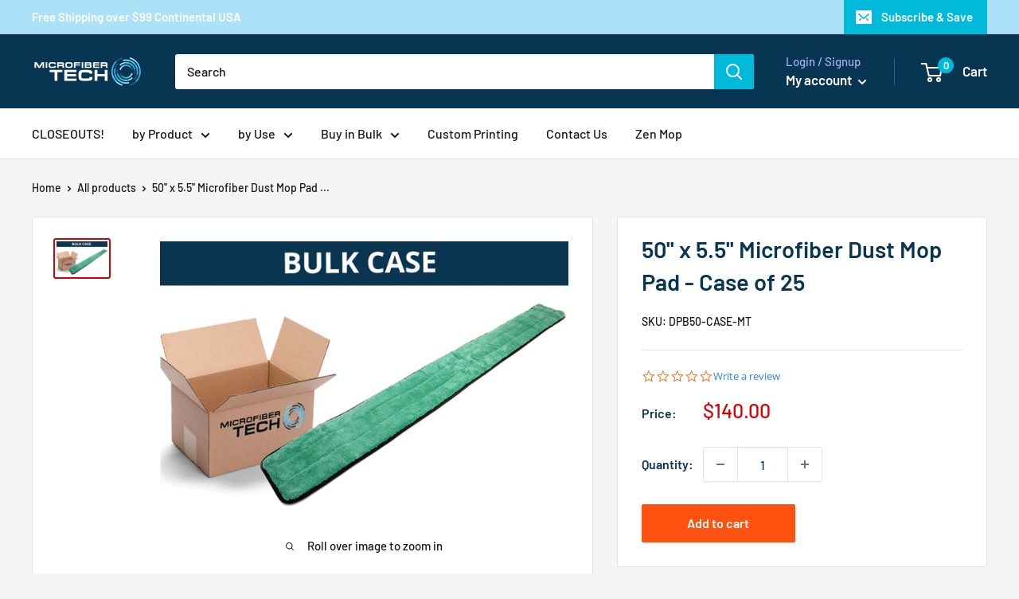

--- FILE ---
content_type: text/javascript
request_url: https://microfibertech.com/cdn/shop/t/18/assets/custom.js?v=102476495355921946141669143298
body_size: -704
content:
//# sourceMappingURL=/cdn/shop/t/18/assets/custom.js.map?v=102476495355921946141669143298
